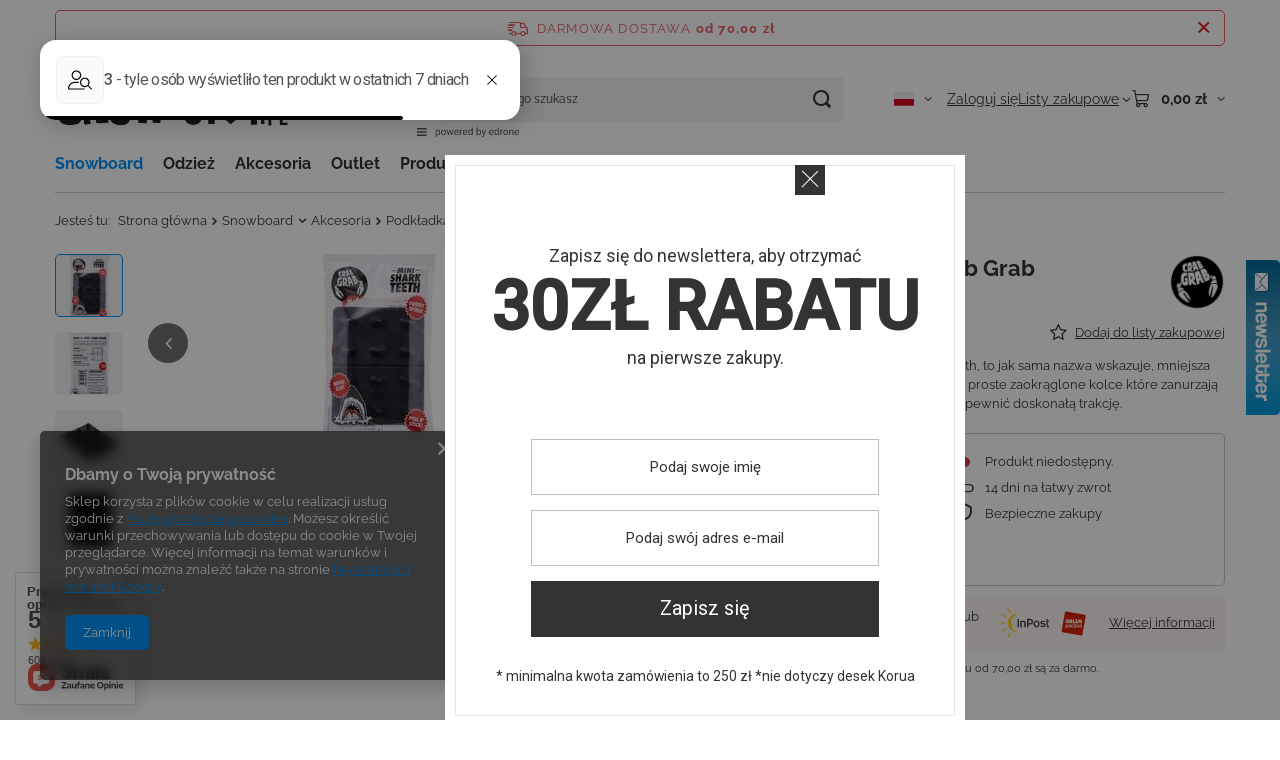

--- FILE ---
content_type: text/html; charset=utf-8
request_url: https://snow-city.pl/ajax/get.php
body_size: 3986
content:
{"Snippets":{"response":{"items":[]},"error":0},"ToplayersAndWidgets":{"response":{"items":{"7":{"version":["pc"],"content":"    <div class=\"toplayerSpecialClass iai-toplayer --widget\" id=\"tws_i_100000\" style=\"display:none;z-index:59998;position:fixed;width:292px;height:200px;transition:opacity 500ms,transform 1000ms;top:50%;right:0;transform: translate(100%, -50%)\" data-id=\"7\" data-z-index=\"59998\" data-event=\"mouseover\" data-delay=\"0\" data-duration=\"500\" data-slide-in=\"translate(0, -50%)\" data-slide-out=\"translate(100%, -50%)\" data-check-web-push=\"false\" >\n        <div class=\"iai-toplayer__wrapper\" id=\"tws_s_100000\" style=\"\">\n            <div class=\"iai-toplayer__action\" id=\"tws_a_100000\" style=\"position:absolute;display:flex;left:-34px;top:50%;transform: translateY(-50%)\"><img src=\"\/data\/gfx\/toplayer\/7.png?temp=1768705904\" alt=\"\"\/><\/div>\n            <div class=\"iai-toplayer__content\" id=\"tws_c_100000\" style=\"width:292px;height:200px\"><div style=\"padding: 20px 0 20px 40px; height: 155px; text-align: left; border: 1px solid #0089c5; background: #eee;\" id=\"menu_newsletterwidget\">\r\n<h2 style=\"padding-bottom: 10px;\">Newsletter<\/h2>\r\n<form action=\"settings.php\" method=\"post\"><input id=\"mailing_actionwidget\" type=\"hidden\" name=\"mailing_action\" value=\"add\" \/>\r\n\t<input style=\"width: 200px;\" type=\"text\" name=\"mailing_email\" value=\"Podaj sw\u00f3j adres e-mail\" onblur=\"if ($(this).val() == '') {$(this).val('Podaj sw\u00f3j adres e-mail');}\" onfocus=\"if ($(this).val() == 'Podaj sw\u00f3j adres e-mail') {$(this).val('');}\"\/>\r\n\t<a style=\"background: url(\/data\/include\/widget\/13\/bullet_small.png) no-repeat scroll left center transparent; color: #000000; display: block; font-size: 0.917em; line-height: 1.1em; margin: 15px 0 5px 0; padding-left: 11px; white-space: nowrap;\" href=\"#add_newsletter\" title=\"Kliknij, by doda\u0107 sw\u00f3j adres e-mail do naszej bazy\" class=\"add_newsletterwidget\" onclick=\"$('#menu_newsletterwidget form').submit();return false;\">Zapisz si\u0119 do newslettera<\/a>\r\n\t<a style=\"background: url(\/data\/include\/widget\/13\/bullet_small.png) no-repeat scroll left center transparent; color: #000000; display: block; font-size: 0.917em; line-height: 1.1em; margin: 5px 0 8px 0; padding-left: 11px; white-space: nowrap;\" href=\"#remove_newsletter\" title=\"Kliknij, by usun\u0105\u0107 sw\u00f3j adres e-mail z naszej bazy\" class=\"remove_newsletterwidget\" onclick=\"$('#mailing_actionwidget').val('remove');$('#menu_newsletterwidget form').submit();\r\nreturn false;\">Wypisz si\u0119 z newslettera<\/a>\r\n<div style=\"clear: both;\"><\/div>\r\n<\/form>\r\n<\/div><\/div>\n        <\/div>\n    <\/div>","id":7,"type":"widget"},"26":{"version":["pc","mobile","tablet"],"content":"    <div class=\"iai-toplayer --toplayer\" id=\"tws_i_100001\" style=\"display:none;z-index:89998;position:fixed;transition:opacity 500ms,transform 1000ms;top:50%;left:50%;transform: translate(-50%, -50%)\" data-id=\"26\" data-z-index=\"89998\" data-disable-background=\"false\" data-delay=\"15000\" data-duration=\"500\" data-check-web-push=\"false\" data-display-time=\"22000\">\n        <div class=\"iai-toplayer__wrapper\" id=\"tws_s_100001\" style=\"\">\n            <div class=\"iai-toplayer__content\" id=\"tws_c_100001\" style=\"\"><div id=\"XStT3JSR8k\" class=\"popup\"><div id=\"jOm23cvBsf\" class=\"popup-wrapper-sub\"><div id=\"DT1beydS5N\"><img src=\"\/data\/include\/cms\/stinky\/11.png\" id=\"Zu6pqsF4Q3\" width=\"200\" height=\"auto\"><\/div><div id=\"YZ49OAgyY1\"><p id=\"YloCkr0ehE-2\"><br><\/p><p id=\"YloCkr0ehE\">Rabat 20%<br><\/p><p id=\"o6lfFqqG7g-2-3-2\"><a href=\"\" id=\"irkkq-2\"><\/a><br><\/p><p id=\"i5o0a\">Kupuj\u0105c wi\u0119cej ni\u017c jedn\u0105 par\u0119 skarpet z nowej kolekcji - za ka\u017cde kolejne zap\u0142acisz mniej!<\/p><p><\/p><p id=\"o6lfFqqG7g-2-3-2-2\"><a href=\"\" id=\"irkkq-2-2\"><\/a><br><\/p><p><\/p><\/div>\n      <span class=\"iai-toplayer__close\" id=\"tws_x_100001\" style=\"cursor:pointer\"><span data-gjs-type=\"close-button-thick\" name=\"popup-close-thick\" type=\"close\" id=\"qxSC08TbFQ\"><span><\/span><\/span><\/span>\n    <\/div><\/div><style>[name=\"popup-close-thick\"]::before{content:\"\";position:absolute;height:4px;width:100%;top:50%;left:0px;margin-top:-2px;background-image:initial;background-position-x:initial;background-position-y:initial;background-size:initial;background-repeat:initial;background-attachment:initial;background-origin:initial;background-clip:initial;background-color:rgb(0, 0, 0);transform:rotate(45deg);transition-behavior:normal;transition-duration:0.3s;transition-timing-function:ease;transition-delay:0s;transition-property:all;}[name=\"popup-close-thick\"]::after{content:\"\";position:absolute;height:4px;width:100%;top:50%;left:0px;margin-top:-2px;background-image:initial;background-position-x:initial;background-position-y:initial;background-size:initial;background-repeat:initial;background-attachment:initial;background-origin:initial;background-clip:initial;background-color:rgb(0, 0, 0);transform:rotate(-45deg);transition-behavior:normal;transition-duration:0.3s;transition-timing-function:ease;transition-delay:0s;transition-property:all;}[name=\"popup-close-thick\"]:hover::before, [name=\"popup-close-thick\"]:hover::after{background-image:initial;background-position-x:initial;background-position-y:initial;background-size:initial;background-repeat:initial;background-attachment:initial;background-origin:initial;background-clip:initial;background-color:rgb(51, 51, 51);}#qxSC08TbFQ{align-items:center;box-sizing:border-box;cursor:pointer;display:flex;font-size:2rem;height:30px;justify-content:center;position:absolute;width:30px;background-image:initial;background-position-x:initial;background-position-y:initial;background-size:initial;background-repeat:initial;background-attachment:initial;background-origin:initial;background-clip:initial;background-color:transparent;top:10px;right:10px;bottom:auto;left:auto;background:transparent;inset:10px 10px auto auto;}[name=\"popup-close-hairline\"]::before{content:\"\";position:absolute;height:4px;width:100%;top:50%;left:0px;margin-top:-2px;background-image:initial;background-position-x:initial;background-position-y:initial;background-size:initial;background-attachment:initial;background-origin:initial;background-clip:initial;background-color:rgb(0, 0, 0);transform:rotate(45deg);transition-duration:0.3s;transition-timing-function:ease;transition-delay:0s;transition-property:all;}[name=\"popup-close-hairline\"]::after{content:\"\";position:absolute;height:4px;width:100%;top:50%;left:0px;margin-top:-2px;background-image:initial;background-position-x:initial;background-position-y:initial;background-size:initial;background-attachment:initial;background-origin:initial;background-clip:initial;background-color:rgb(0, 0, 0);transform:rotate(-45deg);transition-duration:0.3s;transition-timing-function:ease;transition-delay:0s;transition-property:all;}[name=\"popup-close-hairline\"]:hover::before, [name=\"popup-close-hairline\"]:hover::after{background-image:initial;background-position-x:initial;background-position-y:initial;background-size:initial;background-attachment:initial;background-origin:initial;background-clip:initial;background-color:rgb(51, 51, 51);}.popup-wrapper-sub{align-items:stretch;justify-content:center;}.popup{background-color:rgb(255, 255, 255);border-top-left-radius:5px;border-top-right-radius:5px;border-bottom-right-radius:5px;border-bottom-left-radius:5px;box-shadow:rgb(151, 151, 151) 0px 0px 12px 0px;max-width:750px;z-index:1000001;}.popup .popup-wrapper-sub img{object-fit:contain;}#XStT3JSR8k{width:calc(100% - 20px);position:absolute;left:50%;top:50%;transform:translate(-50%, -50%);min-height:50px;min-width:300px;}#jOm23cvBsf{display:flex;flex-wrap:wrap;width:100%;height:100%;min-height:50px;}#YloCkr0ehE{font-family:Arial, Helvetica, sans-serif;font-weight:700;font-size:36px;width:100%;margin-top:0px;margin-right:0px;margin-bottom:0px;margin-left:0px;}#Zu6pqsF4Q3{height:100%;display:flex;justify-content:center;}#YZ49OAgyY1{width:60%;padding-top:2rem;padding-right:5rem;padding-bottom:2rem;padding-left:3rem;}#DT1beydS5N{min-height:50px;width:40%;justify-content:center;align-items:stretch;overflow-x:hidden;overflow-y:hidden;text-align:justify;display:flex;}#YloCkr0ehE-2{font-family:Arial, Helvetica, sans-serif;font-weight:700;font-size:36px;width:100%;margin-top:0px;margin-right:0px;margin-bottom:0px;margin-left:0px;}#o6lfFqqG7g-2-3-2{width:100%;font-family:Arial, Helvetica, sans-serif;font-size:20px;color:rgb(28, 206, 95);font-weight:700;margin-top:0px;margin-right:0px;margin-bottom:0px;margin-left:0px;}#o6lfFqqG7g-2-3-2-2{width:100%;font-family:Arial, Helvetica, sans-serif;font-size:20px;color:rgb(28, 206, 95);font-weight:700;margin-top:0px;margin-right:0px;margin-bottom:0px;margin-left:0px;}@media (min-width: 400px){#XStT3JSR8k{min-width:350px;}}@media (min-width: 600px){#XStT3JSR8k{min-width:550px;}}@media (min-width: 800px){#XStT3JSR8k{min-width:750px;}}@media (max-width: 460px){#DT1beydS5N{width:100%;}#YZ49OAgyY1{width:100%;padding-top:2rem;padding-right:3rem;padding-bottom:2rem;padding-left:3rem;}#Zu6pqsF4Q3{width:100%;height:auto;}}<\/style><\/div>\n        <\/div>\n    <\/div>","id":26,"type":"toplayer"},"27":{"version":["pc","mobile","tablet"],"content":"    <div class=\"iai-toplayer --toplayer\" id=\"tws_i_100002\" style=\"display:none;z-index:89998;position:absolute;width:390px;height:410px;transition:opacity 500ms,transform 1000ms;top:50%;left:50%;transform: translate(-50%, -50%)\" data-id=\"27\" data-z-index=\"89998\" data-disable-background=\"true\" data-delay=\"5000\" data-duration=\"500\" data-check-web-push=\"false\" data-display-time=\"35000\">\n        <div class=\"iai-toplayer__wrapper\" id=\"tws_s_100002\" style=\"\">\n            <div class=\"iai-toplayer__content\" id=\"tws_c_100002\" style=\"\"><div style=\"z-index: 99999999;\" id=\"toplayer_newsletter\">\n\t<div id=\"toplayer_newsletter_sub\">\n\n\t\t<strong class=\"toplayer_newsletter_head\"><small>Zapisz si\u0119 do newslettera, aby otrzyma\u0107<\/small> 30z\u0142 rabatu <small>na pierwsze zakupy.<\/small><\/strong>\n\n\t\t<form method=\"post\" action=\"\/settings.php\" id=\"toplayer_newsletter_form\">\n\t\t\t<input type=\"hidden\" value=\"add\" name=\"mailing_action\" \/>\n\t\t\t<div class=\"toplayer_newsletter_group\">\n\t\t\t\t<input type=\"text\" name=\"mailing_name\" id=\"toplayer_newsletter_mailing_name\" placeholder=\"Podaj swoje imi\u0119\"\/>\n\t\t\t\t<label for=\"toplayer_newsletter_mailing_name\">Podaj swoje imi\u0119<\/label>\n\t\t\t<\/div>\n\t\t\t<div class=\"toplayer_newsletter_group\">\n\t\t\t\t<input type=\"text\" name=\"mailing_email\" id=\"toplayer_newsletter_mailing_email\" placeholder=\"Podaj sw\u00f3j adres e-mail\"\/>\n\t\t\t\t<label for=\"toplayer_newsletter_mailing_email\">Podaj sw\u00f3j adres e-mail<\/label>\n\t\t\t<\/div>\n\n\t\t\t<a href=\"#Zapisz\" onclick=\"this.closest('form')?.submit();\" type=\"submit\" title=\"Zapisz si\u0119\">Zapisz si\u0119<\/a>\n\t\t<\/form>\n\n\t\t<small class=\"toplayer_newsletter_note\">* minimalna kwota zam\u00f3wienia to 250 z\u0142 \n*nie dotyczy desek Korua<\/small>\n\n\t\t<span class=\"iai-toplayer__close\" id=\"tws_x_100002\" style=\"cursor:pointer\"><a class=\"toplayer_newsletter_close\"><img src=\"\/data\/include\/cms\/toplayer\/close.png\" alt=\"x\" \/><\/a><\/span>\n\t<\/div>\n<\/div>\n<script>\n\tvar linkElementToplayerNewsletter = document.createElement('link');\n\tlinkElementToplayerNewsletter.type = \"text\/css\";\n\tlinkElementToplayerNewsletter.rel = \"stylesheet\";\n\tlinkElementToplayerNewsletter.href = \"\/data\/include\/cms\/toplayer\/toplayer_newsletter.css\";\n\tdocument.head.append(linkElementToplayerNewsletter);\n\tprepareRecaptcha();\n<\/script> <\/div>\n        <\/div>\n    <\/div>","id":27,"type":"toplayer"},"script":"window.IAIToplayers=new class{constructor(){return this.init()}writeCookie(e,t,i){const a=new Date;i=i||365,a.setTime(+a+864e5*i),window.document.cookie=`${e}=${t}; expires=${a.toGMTString()}; path=\/; secure`}delay(e){return new Promise((t=>{setTimeout(t,e)}))}fade(e,t,i){return!!e&&new Promise((a=>{e.style.opacity=\"in\"===t?0:1,\"in\"===t&&(e.style.display=\"block\"),setTimeout((()=>{e.style.opacity=\"in\"===t?1:0,setTimeout((()=>{\"out\"===t&&(e.style.display=\"none\"),a()}),i)}),20)}))}addBackground(e){const{zIndex:t,id:i,duration:a=0}=e.dataset,o=document.createElement(\"div\");o.classList.add(\"iai-toplayer__background\"),o.setAttribute(\"style\",`display:none;position:fixed;top:0;bottom:0;left:0;right:0;background-color:rgba(0,0,0,0.45);z-index:${t};`),o.dataset.id=i,e.before(o),this.fade(o,\"in\",a)}async removeBackground(e){const{id:t,duration:i}=e.dataset,a=document.querySelector(`.iai-toplayer__background[data-id=\"${t}\"]`);a&&(await this.fade(a,\"out\",i),a.remove())}fadeInItems(){document.querySelectorAll(\".iai-toplayer:not(.--initialized)[data-duration]\").forEach((async e=>{e.classList.add(\"--initialized\");const{delay:t=0,duration:i=0,disableBackground:a,checkWebPush:o}=e.dataset;(\"true\"!==o||\"undefined\"!=typeof WebPushHandler&&!WebPushHandler.isSnippetAvailable())&&(await this.delay(t),\"true\"===a&&this.addBackground(e),await this.fade(e,\"in\",i))}))}fadeOutItems(){document.querySelectorAll(\".iai-toplayer.--initialized[data-display-time]\").forEach((async e=>{const{displayTime:t,duration:i=0,disableBackground:a}=e.dataset;await this.delay(t),\"true\"===a&&this.removeBackground(e),await this.fade(e,\"out\",i),e.remove()}))}slideIn(e){const{slideIn:t}=e.dataset;e.style.transform=t}async slideOut(e){const{slideOut:t}=e.dataset;e.style.transform=t}async close(e){const{duration:t=0,id:i,disableBackground:a}=e.dataset;document.cookie=`toplayerwidgetcounterclosedX_${i}=true;secure`,this.writeCookie(`toplayerNextShowTime_${i}`,\"to_overwrite\",360),await this.slideOut(e),\"true\"===a&&this.removeBackground(e),await this.fade(e,\"out\",t),e.remove()}closeAll(){document.querySelectorAll(\".iai-toplayer.--initialized\").forEach((e=>{this.close(e)}))}initEvents(){if(document.querySelectorAll(\".iai-toplayer:not(.--initialized).--widget\").forEach((e=>{e.addEventListener(\"mouseleave\",(()=>{this.slideOut(e)}))})),document.documentElement.classList.contains(\"--iai-toplayers-initialized\"))return;document.documentElement.classList.add(\"--iai-toplayers-initialized\");const e=app_shop?.vars?.isIos?\"touchstart\":\"click\";document.addEventListener(e,(e=>{const{target:t}=e;if(t.closest('.iai-toplayer[data-event=\"click\"] .iai-toplayer__action')){const e=t.closest(\".iai-toplayer\");this.slideIn(e)}if(t.closest(\".iai-toplayer__close\")){const e=t.closest(\".iai-toplayer\");this.close(e)}})),document.addEventListener(\"mouseover\",(e=>{const{target:t}=e;if(t.closest('.iai-toplayer[data-event=\"mouseover\"] .iai-toplayer__action')){const e=t.closest(\".iai-toplayer\");this.slideIn(e)}}))}init(){this.initEvents(),this.fadeInItems(),this.fadeOutItems()}};"}},"error":0},"Comparers":{"response":{"attributes":{"count":"0","active":"y"}},"error":0}}

--- FILE ---
content_type: text/html; charset=utf-8
request_url: https://snow-city.pl/ajax/projector.php?action=get&product=912&size=uniw&get=sizeprices,sizeavailability,sizedelivery
body_size: 311
content:
{"sizeprices":{"value":"39.00","price_formatted":"39,00 z\u0142","price_net":"31.71","price_net_formatted":"31,71 z\u0142","vat":"23","worth":"39.00","worth_net":"31.71","worth_formatted":"39,00 z\u0142","worth_net_formatted":"31,71 z\u0142","points":"39","points_sum":"39","basket_enable":"y","special_offer":"false","rebate_code_active":"n","priceformula_error":"false"},"sizeavailability":{"visible":"y","status_description":"Produkt niedost\u0119pny","status_gfx":"\/data\/lang\/pol\/available_graph\/graph_1_5.png","status":"disable","minimum_stock_of_product":"2","delay_time":{"days":"0","hours":"0","minutes":"0","time":"2026-01-18 04:11:44","week_day":"7","week_amount":"0","unknown_delivery_time":"false"}},"sizedelivery":{"undefined":"false","shipping":"18.31","shipping_formatted":"18,31 z\u0142","limitfree":"70.00","limitfree_formatted":"70,00 z\u0142","shipping_change":"18.31","shipping_change_formatted":"18,31 z\u0142","change_type":"up"}}

--- FILE ---
content_type: text/html; charset=utf-8
request_url: https://www.google.com/recaptcha/api2/anchor?ar=1&k=6LfY2KIUAAAAAHkCraLngqQvNxpJ31dsVuFsapft&co=aHR0cHM6Ly9zbm93LWNpdHkucGw6NDQz&hl=en&v=PoyoqOPhxBO7pBk68S4YbpHZ&size=invisible&badge=bottomright&anchor-ms=20000&execute-ms=30000&cb=xre22vkj5c63
body_size: 48551
content:
<!DOCTYPE HTML><html dir="ltr" lang="en"><head><meta http-equiv="Content-Type" content="text/html; charset=UTF-8">
<meta http-equiv="X-UA-Compatible" content="IE=edge">
<title>reCAPTCHA</title>
<style type="text/css">
/* cyrillic-ext */
@font-face {
  font-family: 'Roboto';
  font-style: normal;
  font-weight: 400;
  font-stretch: 100%;
  src: url(//fonts.gstatic.com/s/roboto/v48/KFO7CnqEu92Fr1ME7kSn66aGLdTylUAMa3GUBHMdazTgWw.woff2) format('woff2');
  unicode-range: U+0460-052F, U+1C80-1C8A, U+20B4, U+2DE0-2DFF, U+A640-A69F, U+FE2E-FE2F;
}
/* cyrillic */
@font-face {
  font-family: 'Roboto';
  font-style: normal;
  font-weight: 400;
  font-stretch: 100%;
  src: url(//fonts.gstatic.com/s/roboto/v48/KFO7CnqEu92Fr1ME7kSn66aGLdTylUAMa3iUBHMdazTgWw.woff2) format('woff2');
  unicode-range: U+0301, U+0400-045F, U+0490-0491, U+04B0-04B1, U+2116;
}
/* greek-ext */
@font-face {
  font-family: 'Roboto';
  font-style: normal;
  font-weight: 400;
  font-stretch: 100%;
  src: url(//fonts.gstatic.com/s/roboto/v48/KFO7CnqEu92Fr1ME7kSn66aGLdTylUAMa3CUBHMdazTgWw.woff2) format('woff2');
  unicode-range: U+1F00-1FFF;
}
/* greek */
@font-face {
  font-family: 'Roboto';
  font-style: normal;
  font-weight: 400;
  font-stretch: 100%;
  src: url(//fonts.gstatic.com/s/roboto/v48/KFO7CnqEu92Fr1ME7kSn66aGLdTylUAMa3-UBHMdazTgWw.woff2) format('woff2');
  unicode-range: U+0370-0377, U+037A-037F, U+0384-038A, U+038C, U+038E-03A1, U+03A3-03FF;
}
/* math */
@font-face {
  font-family: 'Roboto';
  font-style: normal;
  font-weight: 400;
  font-stretch: 100%;
  src: url(//fonts.gstatic.com/s/roboto/v48/KFO7CnqEu92Fr1ME7kSn66aGLdTylUAMawCUBHMdazTgWw.woff2) format('woff2');
  unicode-range: U+0302-0303, U+0305, U+0307-0308, U+0310, U+0312, U+0315, U+031A, U+0326-0327, U+032C, U+032F-0330, U+0332-0333, U+0338, U+033A, U+0346, U+034D, U+0391-03A1, U+03A3-03A9, U+03B1-03C9, U+03D1, U+03D5-03D6, U+03F0-03F1, U+03F4-03F5, U+2016-2017, U+2034-2038, U+203C, U+2040, U+2043, U+2047, U+2050, U+2057, U+205F, U+2070-2071, U+2074-208E, U+2090-209C, U+20D0-20DC, U+20E1, U+20E5-20EF, U+2100-2112, U+2114-2115, U+2117-2121, U+2123-214F, U+2190, U+2192, U+2194-21AE, U+21B0-21E5, U+21F1-21F2, U+21F4-2211, U+2213-2214, U+2216-22FF, U+2308-230B, U+2310, U+2319, U+231C-2321, U+2336-237A, U+237C, U+2395, U+239B-23B7, U+23D0, U+23DC-23E1, U+2474-2475, U+25AF, U+25B3, U+25B7, U+25BD, U+25C1, U+25CA, U+25CC, U+25FB, U+266D-266F, U+27C0-27FF, U+2900-2AFF, U+2B0E-2B11, U+2B30-2B4C, U+2BFE, U+3030, U+FF5B, U+FF5D, U+1D400-1D7FF, U+1EE00-1EEFF;
}
/* symbols */
@font-face {
  font-family: 'Roboto';
  font-style: normal;
  font-weight: 400;
  font-stretch: 100%;
  src: url(//fonts.gstatic.com/s/roboto/v48/KFO7CnqEu92Fr1ME7kSn66aGLdTylUAMaxKUBHMdazTgWw.woff2) format('woff2');
  unicode-range: U+0001-000C, U+000E-001F, U+007F-009F, U+20DD-20E0, U+20E2-20E4, U+2150-218F, U+2190, U+2192, U+2194-2199, U+21AF, U+21E6-21F0, U+21F3, U+2218-2219, U+2299, U+22C4-22C6, U+2300-243F, U+2440-244A, U+2460-24FF, U+25A0-27BF, U+2800-28FF, U+2921-2922, U+2981, U+29BF, U+29EB, U+2B00-2BFF, U+4DC0-4DFF, U+FFF9-FFFB, U+10140-1018E, U+10190-1019C, U+101A0, U+101D0-101FD, U+102E0-102FB, U+10E60-10E7E, U+1D2C0-1D2D3, U+1D2E0-1D37F, U+1F000-1F0FF, U+1F100-1F1AD, U+1F1E6-1F1FF, U+1F30D-1F30F, U+1F315, U+1F31C, U+1F31E, U+1F320-1F32C, U+1F336, U+1F378, U+1F37D, U+1F382, U+1F393-1F39F, U+1F3A7-1F3A8, U+1F3AC-1F3AF, U+1F3C2, U+1F3C4-1F3C6, U+1F3CA-1F3CE, U+1F3D4-1F3E0, U+1F3ED, U+1F3F1-1F3F3, U+1F3F5-1F3F7, U+1F408, U+1F415, U+1F41F, U+1F426, U+1F43F, U+1F441-1F442, U+1F444, U+1F446-1F449, U+1F44C-1F44E, U+1F453, U+1F46A, U+1F47D, U+1F4A3, U+1F4B0, U+1F4B3, U+1F4B9, U+1F4BB, U+1F4BF, U+1F4C8-1F4CB, U+1F4D6, U+1F4DA, U+1F4DF, U+1F4E3-1F4E6, U+1F4EA-1F4ED, U+1F4F7, U+1F4F9-1F4FB, U+1F4FD-1F4FE, U+1F503, U+1F507-1F50B, U+1F50D, U+1F512-1F513, U+1F53E-1F54A, U+1F54F-1F5FA, U+1F610, U+1F650-1F67F, U+1F687, U+1F68D, U+1F691, U+1F694, U+1F698, U+1F6AD, U+1F6B2, U+1F6B9-1F6BA, U+1F6BC, U+1F6C6-1F6CF, U+1F6D3-1F6D7, U+1F6E0-1F6EA, U+1F6F0-1F6F3, U+1F6F7-1F6FC, U+1F700-1F7FF, U+1F800-1F80B, U+1F810-1F847, U+1F850-1F859, U+1F860-1F887, U+1F890-1F8AD, U+1F8B0-1F8BB, U+1F8C0-1F8C1, U+1F900-1F90B, U+1F93B, U+1F946, U+1F984, U+1F996, U+1F9E9, U+1FA00-1FA6F, U+1FA70-1FA7C, U+1FA80-1FA89, U+1FA8F-1FAC6, U+1FACE-1FADC, U+1FADF-1FAE9, U+1FAF0-1FAF8, U+1FB00-1FBFF;
}
/* vietnamese */
@font-face {
  font-family: 'Roboto';
  font-style: normal;
  font-weight: 400;
  font-stretch: 100%;
  src: url(//fonts.gstatic.com/s/roboto/v48/KFO7CnqEu92Fr1ME7kSn66aGLdTylUAMa3OUBHMdazTgWw.woff2) format('woff2');
  unicode-range: U+0102-0103, U+0110-0111, U+0128-0129, U+0168-0169, U+01A0-01A1, U+01AF-01B0, U+0300-0301, U+0303-0304, U+0308-0309, U+0323, U+0329, U+1EA0-1EF9, U+20AB;
}
/* latin-ext */
@font-face {
  font-family: 'Roboto';
  font-style: normal;
  font-weight: 400;
  font-stretch: 100%;
  src: url(//fonts.gstatic.com/s/roboto/v48/KFO7CnqEu92Fr1ME7kSn66aGLdTylUAMa3KUBHMdazTgWw.woff2) format('woff2');
  unicode-range: U+0100-02BA, U+02BD-02C5, U+02C7-02CC, U+02CE-02D7, U+02DD-02FF, U+0304, U+0308, U+0329, U+1D00-1DBF, U+1E00-1E9F, U+1EF2-1EFF, U+2020, U+20A0-20AB, U+20AD-20C0, U+2113, U+2C60-2C7F, U+A720-A7FF;
}
/* latin */
@font-face {
  font-family: 'Roboto';
  font-style: normal;
  font-weight: 400;
  font-stretch: 100%;
  src: url(//fonts.gstatic.com/s/roboto/v48/KFO7CnqEu92Fr1ME7kSn66aGLdTylUAMa3yUBHMdazQ.woff2) format('woff2');
  unicode-range: U+0000-00FF, U+0131, U+0152-0153, U+02BB-02BC, U+02C6, U+02DA, U+02DC, U+0304, U+0308, U+0329, U+2000-206F, U+20AC, U+2122, U+2191, U+2193, U+2212, U+2215, U+FEFF, U+FFFD;
}
/* cyrillic-ext */
@font-face {
  font-family: 'Roboto';
  font-style: normal;
  font-weight: 500;
  font-stretch: 100%;
  src: url(//fonts.gstatic.com/s/roboto/v48/KFO7CnqEu92Fr1ME7kSn66aGLdTylUAMa3GUBHMdazTgWw.woff2) format('woff2');
  unicode-range: U+0460-052F, U+1C80-1C8A, U+20B4, U+2DE0-2DFF, U+A640-A69F, U+FE2E-FE2F;
}
/* cyrillic */
@font-face {
  font-family: 'Roboto';
  font-style: normal;
  font-weight: 500;
  font-stretch: 100%;
  src: url(//fonts.gstatic.com/s/roboto/v48/KFO7CnqEu92Fr1ME7kSn66aGLdTylUAMa3iUBHMdazTgWw.woff2) format('woff2');
  unicode-range: U+0301, U+0400-045F, U+0490-0491, U+04B0-04B1, U+2116;
}
/* greek-ext */
@font-face {
  font-family: 'Roboto';
  font-style: normal;
  font-weight: 500;
  font-stretch: 100%;
  src: url(//fonts.gstatic.com/s/roboto/v48/KFO7CnqEu92Fr1ME7kSn66aGLdTylUAMa3CUBHMdazTgWw.woff2) format('woff2');
  unicode-range: U+1F00-1FFF;
}
/* greek */
@font-face {
  font-family: 'Roboto';
  font-style: normal;
  font-weight: 500;
  font-stretch: 100%;
  src: url(//fonts.gstatic.com/s/roboto/v48/KFO7CnqEu92Fr1ME7kSn66aGLdTylUAMa3-UBHMdazTgWw.woff2) format('woff2');
  unicode-range: U+0370-0377, U+037A-037F, U+0384-038A, U+038C, U+038E-03A1, U+03A3-03FF;
}
/* math */
@font-face {
  font-family: 'Roboto';
  font-style: normal;
  font-weight: 500;
  font-stretch: 100%;
  src: url(//fonts.gstatic.com/s/roboto/v48/KFO7CnqEu92Fr1ME7kSn66aGLdTylUAMawCUBHMdazTgWw.woff2) format('woff2');
  unicode-range: U+0302-0303, U+0305, U+0307-0308, U+0310, U+0312, U+0315, U+031A, U+0326-0327, U+032C, U+032F-0330, U+0332-0333, U+0338, U+033A, U+0346, U+034D, U+0391-03A1, U+03A3-03A9, U+03B1-03C9, U+03D1, U+03D5-03D6, U+03F0-03F1, U+03F4-03F5, U+2016-2017, U+2034-2038, U+203C, U+2040, U+2043, U+2047, U+2050, U+2057, U+205F, U+2070-2071, U+2074-208E, U+2090-209C, U+20D0-20DC, U+20E1, U+20E5-20EF, U+2100-2112, U+2114-2115, U+2117-2121, U+2123-214F, U+2190, U+2192, U+2194-21AE, U+21B0-21E5, U+21F1-21F2, U+21F4-2211, U+2213-2214, U+2216-22FF, U+2308-230B, U+2310, U+2319, U+231C-2321, U+2336-237A, U+237C, U+2395, U+239B-23B7, U+23D0, U+23DC-23E1, U+2474-2475, U+25AF, U+25B3, U+25B7, U+25BD, U+25C1, U+25CA, U+25CC, U+25FB, U+266D-266F, U+27C0-27FF, U+2900-2AFF, U+2B0E-2B11, U+2B30-2B4C, U+2BFE, U+3030, U+FF5B, U+FF5D, U+1D400-1D7FF, U+1EE00-1EEFF;
}
/* symbols */
@font-face {
  font-family: 'Roboto';
  font-style: normal;
  font-weight: 500;
  font-stretch: 100%;
  src: url(//fonts.gstatic.com/s/roboto/v48/KFO7CnqEu92Fr1ME7kSn66aGLdTylUAMaxKUBHMdazTgWw.woff2) format('woff2');
  unicode-range: U+0001-000C, U+000E-001F, U+007F-009F, U+20DD-20E0, U+20E2-20E4, U+2150-218F, U+2190, U+2192, U+2194-2199, U+21AF, U+21E6-21F0, U+21F3, U+2218-2219, U+2299, U+22C4-22C6, U+2300-243F, U+2440-244A, U+2460-24FF, U+25A0-27BF, U+2800-28FF, U+2921-2922, U+2981, U+29BF, U+29EB, U+2B00-2BFF, U+4DC0-4DFF, U+FFF9-FFFB, U+10140-1018E, U+10190-1019C, U+101A0, U+101D0-101FD, U+102E0-102FB, U+10E60-10E7E, U+1D2C0-1D2D3, U+1D2E0-1D37F, U+1F000-1F0FF, U+1F100-1F1AD, U+1F1E6-1F1FF, U+1F30D-1F30F, U+1F315, U+1F31C, U+1F31E, U+1F320-1F32C, U+1F336, U+1F378, U+1F37D, U+1F382, U+1F393-1F39F, U+1F3A7-1F3A8, U+1F3AC-1F3AF, U+1F3C2, U+1F3C4-1F3C6, U+1F3CA-1F3CE, U+1F3D4-1F3E0, U+1F3ED, U+1F3F1-1F3F3, U+1F3F5-1F3F7, U+1F408, U+1F415, U+1F41F, U+1F426, U+1F43F, U+1F441-1F442, U+1F444, U+1F446-1F449, U+1F44C-1F44E, U+1F453, U+1F46A, U+1F47D, U+1F4A3, U+1F4B0, U+1F4B3, U+1F4B9, U+1F4BB, U+1F4BF, U+1F4C8-1F4CB, U+1F4D6, U+1F4DA, U+1F4DF, U+1F4E3-1F4E6, U+1F4EA-1F4ED, U+1F4F7, U+1F4F9-1F4FB, U+1F4FD-1F4FE, U+1F503, U+1F507-1F50B, U+1F50D, U+1F512-1F513, U+1F53E-1F54A, U+1F54F-1F5FA, U+1F610, U+1F650-1F67F, U+1F687, U+1F68D, U+1F691, U+1F694, U+1F698, U+1F6AD, U+1F6B2, U+1F6B9-1F6BA, U+1F6BC, U+1F6C6-1F6CF, U+1F6D3-1F6D7, U+1F6E0-1F6EA, U+1F6F0-1F6F3, U+1F6F7-1F6FC, U+1F700-1F7FF, U+1F800-1F80B, U+1F810-1F847, U+1F850-1F859, U+1F860-1F887, U+1F890-1F8AD, U+1F8B0-1F8BB, U+1F8C0-1F8C1, U+1F900-1F90B, U+1F93B, U+1F946, U+1F984, U+1F996, U+1F9E9, U+1FA00-1FA6F, U+1FA70-1FA7C, U+1FA80-1FA89, U+1FA8F-1FAC6, U+1FACE-1FADC, U+1FADF-1FAE9, U+1FAF0-1FAF8, U+1FB00-1FBFF;
}
/* vietnamese */
@font-face {
  font-family: 'Roboto';
  font-style: normal;
  font-weight: 500;
  font-stretch: 100%;
  src: url(//fonts.gstatic.com/s/roboto/v48/KFO7CnqEu92Fr1ME7kSn66aGLdTylUAMa3OUBHMdazTgWw.woff2) format('woff2');
  unicode-range: U+0102-0103, U+0110-0111, U+0128-0129, U+0168-0169, U+01A0-01A1, U+01AF-01B0, U+0300-0301, U+0303-0304, U+0308-0309, U+0323, U+0329, U+1EA0-1EF9, U+20AB;
}
/* latin-ext */
@font-face {
  font-family: 'Roboto';
  font-style: normal;
  font-weight: 500;
  font-stretch: 100%;
  src: url(//fonts.gstatic.com/s/roboto/v48/KFO7CnqEu92Fr1ME7kSn66aGLdTylUAMa3KUBHMdazTgWw.woff2) format('woff2');
  unicode-range: U+0100-02BA, U+02BD-02C5, U+02C7-02CC, U+02CE-02D7, U+02DD-02FF, U+0304, U+0308, U+0329, U+1D00-1DBF, U+1E00-1E9F, U+1EF2-1EFF, U+2020, U+20A0-20AB, U+20AD-20C0, U+2113, U+2C60-2C7F, U+A720-A7FF;
}
/* latin */
@font-face {
  font-family: 'Roboto';
  font-style: normal;
  font-weight: 500;
  font-stretch: 100%;
  src: url(//fonts.gstatic.com/s/roboto/v48/KFO7CnqEu92Fr1ME7kSn66aGLdTylUAMa3yUBHMdazQ.woff2) format('woff2');
  unicode-range: U+0000-00FF, U+0131, U+0152-0153, U+02BB-02BC, U+02C6, U+02DA, U+02DC, U+0304, U+0308, U+0329, U+2000-206F, U+20AC, U+2122, U+2191, U+2193, U+2212, U+2215, U+FEFF, U+FFFD;
}
/* cyrillic-ext */
@font-face {
  font-family: 'Roboto';
  font-style: normal;
  font-weight: 900;
  font-stretch: 100%;
  src: url(//fonts.gstatic.com/s/roboto/v48/KFO7CnqEu92Fr1ME7kSn66aGLdTylUAMa3GUBHMdazTgWw.woff2) format('woff2');
  unicode-range: U+0460-052F, U+1C80-1C8A, U+20B4, U+2DE0-2DFF, U+A640-A69F, U+FE2E-FE2F;
}
/* cyrillic */
@font-face {
  font-family: 'Roboto';
  font-style: normal;
  font-weight: 900;
  font-stretch: 100%;
  src: url(//fonts.gstatic.com/s/roboto/v48/KFO7CnqEu92Fr1ME7kSn66aGLdTylUAMa3iUBHMdazTgWw.woff2) format('woff2');
  unicode-range: U+0301, U+0400-045F, U+0490-0491, U+04B0-04B1, U+2116;
}
/* greek-ext */
@font-face {
  font-family: 'Roboto';
  font-style: normal;
  font-weight: 900;
  font-stretch: 100%;
  src: url(//fonts.gstatic.com/s/roboto/v48/KFO7CnqEu92Fr1ME7kSn66aGLdTylUAMa3CUBHMdazTgWw.woff2) format('woff2');
  unicode-range: U+1F00-1FFF;
}
/* greek */
@font-face {
  font-family: 'Roboto';
  font-style: normal;
  font-weight: 900;
  font-stretch: 100%;
  src: url(//fonts.gstatic.com/s/roboto/v48/KFO7CnqEu92Fr1ME7kSn66aGLdTylUAMa3-UBHMdazTgWw.woff2) format('woff2');
  unicode-range: U+0370-0377, U+037A-037F, U+0384-038A, U+038C, U+038E-03A1, U+03A3-03FF;
}
/* math */
@font-face {
  font-family: 'Roboto';
  font-style: normal;
  font-weight: 900;
  font-stretch: 100%;
  src: url(//fonts.gstatic.com/s/roboto/v48/KFO7CnqEu92Fr1ME7kSn66aGLdTylUAMawCUBHMdazTgWw.woff2) format('woff2');
  unicode-range: U+0302-0303, U+0305, U+0307-0308, U+0310, U+0312, U+0315, U+031A, U+0326-0327, U+032C, U+032F-0330, U+0332-0333, U+0338, U+033A, U+0346, U+034D, U+0391-03A1, U+03A3-03A9, U+03B1-03C9, U+03D1, U+03D5-03D6, U+03F0-03F1, U+03F4-03F5, U+2016-2017, U+2034-2038, U+203C, U+2040, U+2043, U+2047, U+2050, U+2057, U+205F, U+2070-2071, U+2074-208E, U+2090-209C, U+20D0-20DC, U+20E1, U+20E5-20EF, U+2100-2112, U+2114-2115, U+2117-2121, U+2123-214F, U+2190, U+2192, U+2194-21AE, U+21B0-21E5, U+21F1-21F2, U+21F4-2211, U+2213-2214, U+2216-22FF, U+2308-230B, U+2310, U+2319, U+231C-2321, U+2336-237A, U+237C, U+2395, U+239B-23B7, U+23D0, U+23DC-23E1, U+2474-2475, U+25AF, U+25B3, U+25B7, U+25BD, U+25C1, U+25CA, U+25CC, U+25FB, U+266D-266F, U+27C0-27FF, U+2900-2AFF, U+2B0E-2B11, U+2B30-2B4C, U+2BFE, U+3030, U+FF5B, U+FF5D, U+1D400-1D7FF, U+1EE00-1EEFF;
}
/* symbols */
@font-face {
  font-family: 'Roboto';
  font-style: normal;
  font-weight: 900;
  font-stretch: 100%;
  src: url(//fonts.gstatic.com/s/roboto/v48/KFO7CnqEu92Fr1ME7kSn66aGLdTylUAMaxKUBHMdazTgWw.woff2) format('woff2');
  unicode-range: U+0001-000C, U+000E-001F, U+007F-009F, U+20DD-20E0, U+20E2-20E4, U+2150-218F, U+2190, U+2192, U+2194-2199, U+21AF, U+21E6-21F0, U+21F3, U+2218-2219, U+2299, U+22C4-22C6, U+2300-243F, U+2440-244A, U+2460-24FF, U+25A0-27BF, U+2800-28FF, U+2921-2922, U+2981, U+29BF, U+29EB, U+2B00-2BFF, U+4DC0-4DFF, U+FFF9-FFFB, U+10140-1018E, U+10190-1019C, U+101A0, U+101D0-101FD, U+102E0-102FB, U+10E60-10E7E, U+1D2C0-1D2D3, U+1D2E0-1D37F, U+1F000-1F0FF, U+1F100-1F1AD, U+1F1E6-1F1FF, U+1F30D-1F30F, U+1F315, U+1F31C, U+1F31E, U+1F320-1F32C, U+1F336, U+1F378, U+1F37D, U+1F382, U+1F393-1F39F, U+1F3A7-1F3A8, U+1F3AC-1F3AF, U+1F3C2, U+1F3C4-1F3C6, U+1F3CA-1F3CE, U+1F3D4-1F3E0, U+1F3ED, U+1F3F1-1F3F3, U+1F3F5-1F3F7, U+1F408, U+1F415, U+1F41F, U+1F426, U+1F43F, U+1F441-1F442, U+1F444, U+1F446-1F449, U+1F44C-1F44E, U+1F453, U+1F46A, U+1F47D, U+1F4A3, U+1F4B0, U+1F4B3, U+1F4B9, U+1F4BB, U+1F4BF, U+1F4C8-1F4CB, U+1F4D6, U+1F4DA, U+1F4DF, U+1F4E3-1F4E6, U+1F4EA-1F4ED, U+1F4F7, U+1F4F9-1F4FB, U+1F4FD-1F4FE, U+1F503, U+1F507-1F50B, U+1F50D, U+1F512-1F513, U+1F53E-1F54A, U+1F54F-1F5FA, U+1F610, U+1F650-1F67F, U+1F687, U+1F68D, U+1F691, U+1F694, U+1F698, U+1F6AD, U+1F6B2, U+1F6B9-1F6BA, U+1F6BC, U+1F6C6-1F6CF, U+1F6D3-1F6D7, U+1F6E0-1F6EA, U+1F6F0-1F6F3, U+1F6F7-1F6FC, U+1F700-1F7FF, U+1F800-1F80B, U+1F810-1F847, U+1F850-1F859, U+1F860-1F887, U+1F890-1F8AD, U+1F8B0-1F8BB, U+1F8C0-1F8C1, U+1F900-1F90B, U+1F93B, U+1F946, U+1F984, U+1F996, U+1F9E9, U+1FA00-1FA6F, U+1FA70-1FA7C, U+1FA80-1FA89, U+1FA8F-1FAC6, U+1FACE-1FADC, U+1FADF-1FAE9, U+1FAF0-1FAF8, U+1FB00-1FBFF;
}
/* vietnamese */
@font-face {
  font-family: 'Roboto';
  font-style: normal;
  font-weight: 900;
  font-stretch: 100%;
  src: url(//fonts.gstatic.com/s/roboto/v48/KFO7CnqEu92Fr1ME7kSn66aGLdTylUAMa3OUBHMdazTgWw.woff2) format('woff2');
  unicode-range: U+0102-0103, U+0110-0111, U+0128-0129, U+0168-0169, U+01A0-01A1, U+01AF-01B0, U+0300-0301, U+0303-0304, U+0308-0309, U+0323, U+0329, U+1EA0-1EF9, U+20AB;
}
/* latin-ext */
@font-face {
  font-family: 'Roboto';
  font-style: normal;
  font-weight: 900;
  font-stretch: 100%;
  src: url(//fonts.gstatic.com/s/roboto/v48/KFO7CnqEu92Fr1ME7kSn66aGLdTylUAMa3KUBHMdazTgWw.woff2) format('woff2');
  unicode-range: U+0100-02BA, U+02BD-02C5, U+02C7-02CC, U+02CE-02D7, U+02DD-02FF, U+0304, U+0308, U+0329, U+1D00-1DBF, U+1E00-1E9F, U+1EF2-1EFF, U+2020, U+20A0-20AB, U+20AD-20C0, U+2113, U+2C60-2C7F, U+A720-A7FF;
}
/* latin */
@font-face {
  font-family: 'Roboto';
  font-style: normal;
  font-weight: 900;
  font-stretch: 100%;
  src: url(//fonts.gstatic.com/s/roboto/v48/KFO7CnqEu92Fr1ME7kSn66aGLdTylUAMa3yUBHMdazQ.woff2) format('woff2');
  unicode-range: U+0000-00FF, U+0131, U+0152-0153, U+02BB-02BC, U+02C6, U+02DA, U+02DC, U+0304, U+0308, U+0329, U+2000-206F, U+20AC, U+2122, U+2191, U+2193, U+2212, U+2215, U+FEFF, U+FFFD;
}

</style>
<link rel="stylesheet" type="text/css" href="https://www.gstatic.com/recaptcha/releases/PoyoqOPhxBO7pBk68S4YbpHZ/styles__ltr.css">
<script nonce="brDbzSnNUEuXRhX9HDpiQA" type="text/javascript">window['__recaptcha_api'] = 'https://www.google.com/recaptcha/api2/';</script>
<script type="text/javascript" src="https://www.gstatic.com/recaptcha/releases/PoyoqOPhxBO7pBk68S4YbpHZ/recaptcha__en.js" nonce="brDbzSnNUEuXRhX9HDpiQA">
      
    </script></head>
<body><div id="rc-anchor-alert" class="rc-anchor-alert"></div>
<input type="hidden" id="recaptcha-token" value="[base64]">
<script type="text/javascript" nonce="brDbzSnNUEuXRhX9HDpiQA">
      recaptcha.anchor.Main.init("[\x22ainput\x22,[\x22bgdata\x22,\x22\x22,\[base64]/[base64]/[base64]/[base64]/cjw8ejpyPj4+eil9Y2F0Y2gobCl7dGhyb3cgbDt9fSxIPWZ1bmN0aW9uKHcsdCx6KXtpZih3PT0xOTR8fHc9PTIwOCl0LnZbd10/dC52W3ddLmNvbmNhdCh6KTp0LnZbd109b2Yoeix0KTtlbHNle2lmKHQuYkImJnchPTMxNylyZXR1cm47dz09NjZ8fHc9PTEyMnx8dz09NDcwfHx3PT00NHx8dz09NDE2fHx3PT0zOTd8fHc9PTQyMXx8dz09Njh8fHc9PTcwfHx3PT0xODQ/[base64]/[base64]/[base64]/bmV3IGRbVl0oSlswXSk6cD09Mj9uZXcgZFtWXShKWzBdLEpbMV0pOnA9PTM/bmV3IGRbVl0oSlswXSxKWzFdLEpbMl0pOnA9PTQ/[base64]/[base64]/[base64]/[base64]\x22,\[base64]\\u003d\x22,\x22IU3ChMKSOhJCLAbCk2LDkMKRw7zCvMOow6nCs8OwZMK7wpHDphTDiQ7Dm2IXwpDDscKtecKrEcKeOGkdwrMRwqo6eBrDqAl4w6HCmjfCl0h2wobDjTjDt0ZUw5nDmGUOw40Bw67DrDXCsiQ/w6rConpjH1ptcVTDsiErG8OkTFXCq8OgW8OcwqVuDcK9wrDCpMOAw6TCqRXCnngAPCIaJnc/w6jDkitbWDXCkWhUwozCuMOiw6ZQA8O/[base64]/DoMKgwr/DqBjDkkvCosOmwr9KBx7CqmMPwpxaw79Lw5tcJMOzHx1aw7fCksKQw63CkRjCkgjCs2fClW7CmDBhV8O3A0dCHcKowr7DgRQ7w7PCqjvDkcKXJsKYP0XDmcK9w7LCpyvDrSI+w5zCrQMRQ2pnwr9YNcOJBsK3w6TCpn7CjWLCtcKNWMKHPxpeRQwWw6/DqcKhw7LCrXJ6WwTDnhg4AsO0XgF7QBnDl0zDgiASwqYPwrAxaMKVwrh1w4U4wrN+eMOkQ3E9Ex/CoVzCiB8tVx8DQxLDmsKOw4k7w6zDicOQw5t4wrnCqsKZEjtmwqzCgQrCtXxiW8OJcsKswqDCmsKAwqTCmsOjXXTDlsOjb1XDjCFSRkJwwqd5wqAkw6fCpsK0wrXCscKywrEfThTDmVkHw43CqMKjeRxow5lVw5tnw6bCmsKCw4DDrcO+RSRXwrwPwqVcaSzCjcK/w6YhwqZ4wr9pUQLDoMKPLjcoAwvCqMKXN8O2wrDDgMOoSsKmw4IfAsK+wqwwwpfCscK4cElfwq0Pw6VmwrEww5/DpsKQd8K4wpByRx7CpGMNw54LfTgUwq0jw5nDqsO5wrbDrcKkw7wHwpZ3DFHDnsKcwpfDuFHCmsOjYsKDw5/ChcKnW8KtCsOkXwDDocK/eGTDh8KhLMOhdmvCpMOQd8OMw6ZvQcKNw4LCk217wo4QfjsQwqTDsG3DqMOXwq3DiMKEOx9/w5zDrMObwpnCnVHCpCFWwqVtRcOuVsOMwofCqcK+wqTChmbCusO+f8K0DcKWwq7DlWVaYXplRcKGSMKGHcKhwprCgsONw4E9w7Bww6PCsgkfwpvCqUXDlXXCkWrCpmoWw5fDnsKCAcKwwplhWDM7wpXChMOqM13CkFRVwoMnw5NhPMK5QFIgfMK0Km/DsiBlwr4Cwo3DuMO5UcKLJsO0wqhnw6vCoMKwS8K2XMKjd8K5OnskwoLCr8KnOxvCsXrDosKZV2IDaDopKR/CjMOAKMObw5dbFcOgw6tuIlHCgwvCrHbCrFDCkcK1eT/DhMOoJ8Kcw68ATcKGMRPCsMKhHg0/dsKGPQJAw4RYaMKoZSPDscOywpLCvDZDY8K7QT8swqY6w5/Cs8KGLMKgdMKMw41ywqnDpMOAw4jDunk0L8OVwp1uwqPDtG8Bw6vDrhbDpMKvwrs8wrzDtS/[base64]/w4vDi8OLw6E7w4cvw4djw7nDmx9IVg3ClRQrMsKbM8Kjw6LDghPCu2nCvCAkDcKwwq8pUSbCosObwp/CjzfClsOUw4/DkEdwGyHDlgXDh8Ozwr1ww4nDsXB2w6/CukU/w7bDnkQqE8K7RMKiK8KDwpJSwqrDpcORNFrDpBTDkCjCugbCrmfDpDvDphHDrcKXQ8KVY8K6Q8KbVlTDiHd5wozDgVogZB4sMjLDq3nCpDTDssKIFQQ0woptwrRaw7rDocOaeXI3w5fCvcKkwp7CksKPwr/[base64]/[base64]/w6htMCg2wp4Ww4UfQj7CjcOew5cXw6hhEBzDgMKNWsKXT3cMwqh6F0PCp8KDwoDDkMODb13CpC3CgMOfUcKBIcKPw4zCrcKTBURfwr/[base64]/[base64]/CiCg/SsKOw6oEwoZvwoBAw51Nw6xMwpbDi8KQc3vDpnh4FgXCjVrCnBwWQCQcw5Aqw4jDlcOWwpQMVcOiHBcjDcOQMsOtZMO/wrg/[base64]/[base64]/CoCFKI2zCrlZNasK9w4DCssKcwo88WsKdZcOEbsK/w47CmCp2KcOSw7PDunjDp8OtS3sowqvDt0kfJ8O/IXDDtcKXwpgjw5d3w4bDnz18wrPDt8Olw7XCoW4zw4DCk8O9IGEfw5vChMK1eMKiwqJvZGZBw5cMwq7DtXRZwoLDgHcCYx7DhHDCgXrDpMOWNsKpwoJrRxjDmkDDqhnCqULDvHk3w7dAwp5UwoLDkyDCiWTCksKhTynDkH3DqcKeGcKuACZvE3/DpXdqwojCv8KKw7fCkMO7wpnDuDnChDHDqXHDkhrDk8K/[base64]/Rwp3aB9oKgjDllsww6rDisKHD8ObUsKZSiY0wpgYwo/Dv8Oyw6lWFsOEwodddcOYw6cqw4lKDhA+w7bCqMOXwqjCpsKOWcOpwpMxwqjDpcK0wpVNwoY9wobDtVNXTz7DkcK9W8O7wphhVMOWCcOoOx7CmcOydx4zwrbCncKtZcKTKU/DgA3Ci8KoScO9PsOUR8OKwr4iw6/DqWFMw7x9eMOww5vDicOcTRQww6zCp8O/I8KqQh0hwpFAKcOzwrFcXcKmIsOXw6NNw5rCjVcnD8KNIcKcDE3Dp8O4e8O0w7HCnAEQNCx5JEVsLgMrw6rDuQxTTcOlw6/Du8OGwpDDrMO7Q8OMwrHDtcOgw7DDjQ5GUcOAbULDpcO3w5A2w47DkcOAE8KibzjDty/CmDd0w6fCt8OAw6ZPGDIiAsOLblTCisO9wqXDsGVpfsOAXSPDnSxKw6HCgMKqSh7Do1JUw4LCjSXCpxFNZ2XCkBUVNSohHsKAw6PDvx3DtcKYBzkkwrQ6wqrCvWRdBcKtPF/[base64]/DlULCjVzDvTA9FsK1FwdeBcKPTMK9wqbDkMKjXmh3w5LDocK3wrJLw6rDqMKlE1/[base64]/CkV3DtiEveMOzdidywpPCsWzChsOHKcO6P8KoPMKtw53Dk8KTw7xhJzl3w5TDn8Ovw6zCjMK2w6IsRMKydcOCw71awqHDnFnClcKbw4PCpnzDjEs9HS/DrsK0w7Ijw43Dj2jCrMOUZcKjUcKnw7rDjcOOw5hdwr7CrzfDssKXw4bCgEjCscO9MMO+OMOdcFLCjMKub8KUHkhSwopiw5/Cg1jDtcOywrMSwpI5Ti5Rw6DDpsOUwr/Dk8O5w4HDqcKEw6lmwolkJcKec8OLw7HCl8K+w7vDlsKowr8Mw7rCnxBTZDA0X8Oxw5wow47CqlHDpwTDusKDwp/DpwvCvMOIwppRw6TDs0/DrCE3w4FSWsKHS8KVO2fCssKgwrUwNcKNFTktb8Ofwr59w4/[base64]/CsOqLMO7WEDDhANqw7vCtjzDinplacKRwosXwrPDosOUB8OjC2PDkcOPYMOhc8KSw7rDt8K3ahB9UcO4w43CoWfCqHIRwoUuS8K6w5zCl8OlBgAieMObw7rDkiIIGMKNwr/CuFHDlMOrw5BjWFBEwpvDsVDCrsOqw5A8w5fDo8K8w4jCk0BAejHCrMKKKMKfw4fClcKOwqI6w7rDusK+LVbDvcK3PDzCuMKSMAXCtB7Dh8O+RyvClxvDqcKOwodZIMO0BMKtc8KxRzTDjcOJRcOGJ8O3W8KbwoDDicOnejBow4nCs8OiFVXChsO8RsK/L8OJw6tiwq9hYcK/w4bDqsOveMOEEzDCvFzCuMO1wr4twoFaw58vw4DCsAHDlGbCnjXCjhHDgsKXf8OXwqTCtsOGwrrDh8KOw4rDgxE9BcK/JC3DvC9qw5DDtlgKw4tqOAvDpDfChGrCocO6VMOFB8OiY8OmdzgCAn8Xw6h9DMKzwrzCpHAMw4wDw4DDuMOKfsKHw7pkw7PCmTHCqCERLz3Dk1fCgWg6w5FKw4xLbEfChMO5w5rCoMONw4kTw5zCp8OTw6hkwrUEUcOQOcO4U8KNTMO3w6/CjMORw5DDr8KxPl0xABpjwrDDhsKuD0jCoRJ5FMOmJsKgw4zCtsK1HsOJeMK6wo/DmcOywqfDlcKPBw5Sw6pmwrUbOMO6LsOORcOOw6JoNcKLAWXCvnHDn8K9w7UgQ1/[base64]/Cg3EMw77CpnN5w4PDsxIPwpsZw6M/ezDCrsO4fcOpw5Ihw7DCrMK+w4PDm3LDucKvNcKYwqrDgcKJeMOEwoPChVLDq8OKPXLDpHQge8OmwpvCosK4EBN6w69PwqoiAHUvWcOEwpTDqcKcwq7CkEXCicKfw7ZvOXLCjMKZZ8Kewq7CnjkPwozCosOcwqMXKMOHwoVjcsKsJwnCnsOoPybCnkvCsgLCjT/[base64]/CosK9w6XCs8KlbcOiNyjDisKtaRUKOsOIwotsJgHCqnJOU8KUw4HCpMOaaMOXwobDsFzDucOlw4ITwq/[base64]/Du37DgMOAPTzCi8OzdW5Sw5EVwptACsOvZcKhwrQfwrbCtMOiw5pewrVEwqsQACPDq1DCs8KIIhFBw57CqnbCrMKgwo0dBMKWw5fCkFEgJ8K/D2bDtcOUQ8OBwqciwqZdw6lKw688M8OeRyo3wqhtw4PCrcOwfHkowp/DoEIDJMKRw7/ClcO5wqsREnXCjMKMDMOwERrClRnDs13DqsK+FzTDqDjCgHXDjMKewrLCmXI/[base64]/CiirCp8OGwprDkxnCr0XCg8OIwoDDsMK1U8OkwpN4NE4LXG/[base64]/DrcKpL27ClgUnwoZMwrLCp8KaeMKXw45ZwqXDq2ZIGMOhw6DDhGLDgzjDr8Kfw7Njw6x3Nm9owovDkcKWw4XCrTRIw5/DicKVwol8T09KworDpD3ClCdow6nDtiTDkyh1wpLDmB/Co1IDw63CjRrDscOREsOYdsK/w7jDrBbCtsOzPMOaEFofwrPDl0TCg8KtwrjDusK4fMOXwpPDmSZdF8KdwprCp8KJU8KKw5jCqcOJQsKFwrdWwqElVhREf8O3N8Osw4Ztwqtnwoc/HzZWLl7CmTvDmcKYw5cpw60iw53DliRlf27Cg0RyN8KTRwRPYMKwZsOWwoHCscK2w6LDpQt3UMKXw5/CssOlOA7DugsEwojDqcKIJMKJIlUPw53DuBEKWS8kwqwvwp4ZFcOZCsK0BzrDisKyQiHClsKKDCrChsOCPiAIASs1IcKpw54OTH9owq8jEhDCgQs0Eh4bdn8yJmXDpcO/w7rCpsOjesOXPEHCgD/DrsKJV8KVw6/DhB5fNQIDwp7DtcOKa0PDpcKZwr5MX8O4w7E6wojCiRLDlsOpeAsQLHc/HsKRHVBRw5jCkQPCtX3CqHjDscKSw7jDh3NQZRQEw77Dn09uwrdGw48VO8KiRRzDoMKYWcObwoZtbsOiw4TDnsKoRgzDjsKHwp4PwqHCiMOQdSwiI8KFwo3DgsKdwrorKFRFEzRjw7bCi8KswqXDj8KOVMOmGMKVwrHDr8OAfGJpwoljw4hOUFpUw6TCvmLCkgwTUsO/w5pADVQtwqDCrcK1ATHCqHhXImJOE8K5SMOXwo3DsMOFw5IZMcOgwqLDpsOuwpQcdF0RY8Oow4NnVcKEPT3CgVvDlHMfWcO4w6DDsA0RaXlbwr/Djk1Tw63DmGZucSQZccKHezkGw47CiVLDkcK5V8KQwoDChCNjwo5ZVE80aHvCrcONw7t4worDn8OJIlVOdsKeTRjCt0DDv8KSfEh2S2bDnsKmeARxXBM3w5Elw6HDv2LDhsOILsOeZlrDicOiNSnDrsKBLRs/w7XCpVvDqMOpw4rDn8KKwq42w7rDlcO3VgXDg3jCjHocwqMRwp/CuB0fw43DgBvClgccw7HDmDoRB8OSw43CoQnDnCViwqMgw5PDqsKtw5tFTWZ/[base64]/wr3CjTkcwoHChMKZEMKJw5UYwpfDlS/DuMKIw5DDv8KdMwPClwPDnsOdwrk8w6zDtsO8wqZKw5drF0HCuBrCi0HDo8KLIsKjw7Z0AEnDgsKawpRTDk/[base64]/DSB6wpInCMKDEWnChcOCw4dMw4TDocOhUMOjwo7CploVwrjCtcOBw4h6OD5AwqbDhMKQUihifmrDvsKIwr7DhRRjEcK9wr/Co8OMwqnCqMOAExbDsjbDqMOaA8ORw6ljdhcMRDPDnm5uwprDrnJ9UsOtwrPCh8OIcHsRwrQuwqTDuz/CuHoHwosfS8OFL01Jw43DmgPCnB1dIXXCnRxNDcKvMcKHwqrDmE4hwrR6WsOVw4TDpsKVPsKdw6DDs8Kcw7d+w58tf8KkwrrDoMKzGRh/U8O+asKbAMO8wroqVHZFwo8cw7weSwxaGRHDsmNHAcKWanZaZkM7w4lrK8KPw4jDhcOAMAEyw7hhH8KJQMOzwoolVn/Cn1Y0esKFID3Ds8OZBcOMwopCAMKWw4DDoh4Zw7cjw55mb8KSGyjCgMO8NcKIwpPDlsOAwokUR1nCnnPDrB9xwppcw6TCiMO/fkPDjsKzKnLDncOYYcKDWSXCtV1lw5NAwo3CoT8OIcOVMEQlwpsbcsKNwpDDiWDCj0PDq33DncOnwr/[base64]/[base64]/Du3BPw4gbw6bCnMKvFA9jd8O4wp0TK1nDo03Cqj/CqhtDLiXCgyQwTsKNKsKvHGzClsKhwpfCvUfDpsOJw4xlcC1Owp5pw7jCrm1Vwr/DhVkPTBbDh8KtFxdgw7Bgwr8Jw6nCgD1+wq/Do8K4JBYoIA5Fw6IRwpfDvwg8ScOrWT8nw7nCu8OLXcOPGVPCrsO9PcK/wqDDgsO/FjV+eF4Vw4TCgyoQwo/[base64]/[base64]/CqivDsFvDs8Kiw7vCkMKZbGdjAsO0w7kgaWxgwqPDiyMMScK2w4DCocOoOVvDtnZNeBrCuibDhMKgwqnCnyHDl8KYw63DqDLChR7DoBwrHsOpSWU+FRvCkRdUbEAIwp7CkcOBI2hCTj/ClMOmwo93DzYtVwnCssOZw53DqMKtwoXCtQbDp8OJw5jCqU1AwqrDtMOIwqLCgMKlfnzDgMKawq5Jw48jwoXDlsOZwod7wq1QMB8CNsOMAGvDjjfCmcOPdcOJN8Krw7bDv8OiacOBw4FYLcOYPm7ClxEew6IkVMOmf8K2W0Ebw7ogaMKvC3bDjcOWNxTDtMO8BMO/VjHCiWV9RyzCmwDDuydKdMKzWkl8woDDogvCtsK4wrUew7o+wofDhMOYwpt+ZjHDjsO1wobDtT3DlMKBdcKuw4zDt3nDj2PDv8OdwojDgCBoDMKuPSXCpUfDu8O2w5/CjSI5cxfDlFDDvMOfJMKfw47DhT7ChVrCmSprw73DscKQT3XCox8JZg/DpMK7V8OvLlzDuTPDtsKsR8KGNMOxw77DiUUPw6LDpsOqEQQcw7zDpRXCvEFVwq5vwoLCo3d8Ex3CpDjCsCkYEyXDsiHDjm3CthHDhikzHiBnd1nDsS8tCmgaw5dOOsOfXgpbb1/CrmE8woMIRcOiKMKnWX5+NMOZwoLCpj12LcKbD8ONc8KRwro/w7tIwqvCoEIBw4R8wrfConzCusOcAm7CoBgew5vCrcOAw7Zdw6lRw7M5FsK8wrdWw6PCk2DDlUsqSwd5wpjCpsKIX8KpTcO/ScOIw7jCh37CjnTCgcKPXmgIQn/DplZ/GMKMXkFRBsKGJ8KJa1QMLwsZWsKGw7k9w4l8w47Dq8KJE8KDwrQlw4LDn2t6w55BUMKew7o1Y2ogw4YNecOLw7ZHYMOTwrrDq8Ouw4APwrk6wqVRd103AMO/wpA+HMKgwp7Dl8Kuw7dDDsO5Gw9PwrtgH8Omw67CsTd0wpbCs2lSwqlFwqvDlMK+w6PCtcKGw7LCm1BuwozDswwvG33Cg8KQw7kWKm9MO3fCtwnCg1Zfw5YnwqDDnWcawrzCiwLDomfCqsK0YyDDlT7DgVEdUwrCi8K2WhFTw4XDjQnCmRHDiw5yw53DtMKDwp/DjTJ7wrYiTcOKdcOQw57CnMOKT8KlFMOBwo3DpsOiIMOsPsKXNcOSwq/[base64]/Pl4DwpU3VQbDp8OAHyoJwrvCuhHCocKUwqHDv8OswqvDu8KoQsKfecKzw6p5JDcYJSLCksOKSMKOasKBFcKCwonDmCLCpC3DoGp8XQ15EsKYBzDDqVXCm0nDu8KBO8O/McOzwrIKD1HDvcOfw7vDp8KHJcKIwrlTwpXCjG3ClTl2FVl/wrDDrsO7w7PCocKLwrYbw69SEcKbOm/CucKSw4IbwrHCt0bCh0R4w6fDg2FjWsKtw7HDq2NFwoUcYcKwwoxcfQkoYEZiO8KKTX4YfsObwqYJZlVrw6BEwozDs8O5TsOOw7DCtDzCnMKZSMO/wqQbdsKUw6VFwossVsOJfsOBam/[base64]/Dvh4NwpTDicOBGCXDisOKwroQwqPDnS/Dk2LDn8K3wpIUwp/CsR3Cj8OQwotUYsOKbi/DnMKJw4AZEcKAI8O7wpsfwrR/[base64]/woF4w7VNUX94CzDDssOmTcO/[base64]/DkBpIIl3DqMO5wpzDosO+XcKpw7A/woTDqSEvw5PCkChaJsKmw6bChcO1EsKaw4EDworCgMK8G8OAwqvDvwHCkcOSYlpQUFZ1w4zCiUbCv8KWwpNew7vCpsKZwrnCgcKGw4MENAABw48qw6dfWx1OZcOxHVLCrkpyasO1w7sRw6Jfw5jCmyzCrMOhDXnDpsKlwoZKw50tKMOwwq/CkkJTLsOPw7F7NCTCmTIpw5LDoS7DjsKcH8OYIcKsIsOqw6IUwoLCvcOSBsORwqrCs8OTXFoPwoMBw7zDpcKCFsKswq93wrjDvsKPwrsRVFHCicOUQcOZPMOLQG51w7psW1M5wonDmMKgwoVkSMKgBMOLIsKqwrLDm1nClxpfw4HDqMOUw7/DryDDhEctw5B5QljDszVRRsOHw7Nrw6bDnMONVgsSAMO8CsOowqTDs8K/w5TDs8OxKi7Cg8OARcKJw7PDnS7CpMKjI3xQwp08w7bDvMK/wrpyUMOvS27Cl8Kww5bCjQbDhMOAQcKSwp51BCoEIytaFxB/wpbDmMKoX35kw5nDoCxEwrg0T8Kzw6zCkMKdw6PCnm0wXgAhWj9LFkBaw4LDgSYWLcObw54Xw5rDqBlwe8O/JcK3ZcK5woHCjsO1WUAKDzHChH47EMKOIFPCtn0pwq7Do8KGb8KWw7fCsmPCusK7w7RUwqxlFsKUw7rDlsOVwrBvw5PDvsK/wrzDkw/[base64]/cxlDw54KbUZxccKAw6NOF1hhaknDt8K/w5/CoMK+wqFYeBcGwqzDjD/DnDHCncOTw6YfMcO6A1YBw4NQEsKmwqoCBsOCw70gwoPDo3HCusO+KcOFd8K/[base64]/[base64]/CtcK9b8Odw7ciw5PCqTNJPQplTsKJMV/[base64]/DmcKoSkpJw5HCmF8gaUFdTsK1chVswqDDrn7CrgR9YMKyfcKzQjfCkkXDucOyw6HCpsOZw44OI0fClDd0wrxCUgsXXsOVb2NYVVXDjWI6Twt8E05NRRU0HwvCrT8UWsKww7kFw4HCkcOKI8OTw5ccw6BBUXnCscOewplyKg/CpDhiwpvDs8KhDsOlwpFTJMOVwozDmMOCw57DngbCtsKtw6p3Uj/DrMKWSsKaIcKETSlPHDMcBDjCjsKPw7LDojbDgMKtwp9DWMOmw5VkMsK7XMOob8O8LHjCuDfDisKQJWvCgMKPNEkfdsKjMlJnYMO3OQfDh8Kuwo0+w5XCj8Kpwp0Swq8+wqHCtH3Dg0rCg8KoGsKcLT/CiMK+CWTDssKTF8OcwqwRwqZ5M0BFw6cEE1rCmsO4w7rDhFkWwqBzMcKiMcOIbMK8wqcUDndgw7zDlcKKHMK/w6DCisO1SmVrTMKvw5PDrMKTw5TCusKoFkjCksOnw4zCrUnDoC7Dgwk7bQjDrMO1wqMnKsK6w7ppE8OMdcOCw7Y/UWzChx/CqULDi0fDmsOaHivDrQU0w6jDgzfCs8O1MXFDw6XCtsOOw4ocw4JWInVzVTl/McKfw74cw6gWw6jDuzxrw7M0w4Nrwp87wqHCocKTKcOHNVxDX8KpwqYVFsOkw6zDlcKow4BYDMOuwrN0Mn4DUsKkTGLCsMKvwoQ0w4Eew7LCvsOvRMKifUTDq8ONwqghcMOMSCd/R8K9GT0WZRRaMsOANUrCpDLDmh9bBwPCq3Qcw69hwp4AwonCqcKBw7/Du8KvY8KZNTLDvlHDtRUlJ8KHYcK+QzYIw7/DpDR7I8Kcw4xEwoQowpRYwrMXw73DtMOgbsK2c8OnbncSwrVnw4YSw7nDi3oVA17DnGRKGWRAw7lUEBIlwoh7WRzDsMKZMF4KFmoSw4zCn0xuecO9w5gQw7vDq8O0LRE0w4fDhjZbw4MUIEfCsmxkb8Ofw7ppwr/CmsOtVcO/G3nDpm5ewqzCs8KZTmZcw43CuHMJw4vCikPDqMKRw5wYJsKVwrtNe8OxJi3DtW59wotTwqYOwq/ChmnDi8KZIgjDpzTDqV3DkHLCrB1DwrxjAgvDuk3DvGQAKcKLw7DDgMKAFTDDkkt4w5/DhMOnwrdUBXLDq8KsfcKDIsOgwoNDGRzCncKsdxLDjsKdARFnbMOqw73Cpi3CksOJw73DhD3DnjxfworChcKMYMOHw6XCrMK7wqrCsB7Clh0NGsOdETjCkWDDjDE+DMKYIhcyw7RWMhFMKcOxwo3CoMKcUcOvw47CuXRGwrEEwoDCgw/DqcOAwqgxwpDDgx/[base64]/[base64]/DvlcjwqjDtlhFVXkFaMKBLi0SOFzDukBwTBFeFBYLQhXDpDzCtSXDkjHCqMKQZATCjAXDlW5nw6nDvQdcwpkdwp/[base64]/[base64]/[base64]/CusKow7Rpw51wDcOaw4/DvAQWwqXDmnjDmT9/IWkpw4oARcKFJMKfw5wlw59sMsKjw5zCgmDCjh/CgsObw6bCv8OJXgPDhyzCpC5QwpcFwoJhbBcDwoDDjcKHOl9YY8OBw4hrK1sMw4ROOGzClgVOVsOCw5Ryw6BResO7bsKwDS0zw73Dh1phCw1lBsO8w6UbesKRw4vCnXItwqTDiMOTw5NPw4B5wrbDl8Kfw5/CksKfJWfDusKRw5ZLwrxCwotJwq8/asKIasOuw4cQw48ePjXCjn7CkcKXS8O9XgIIwq1If8K/Vw3CijUISsOJGsK2c8KhUcOxw6TDlsOHw7DCqMKKesOON8Ogw4nCtkYewoDDmSvDh8K+TG/CnnlYL8KhQMO6wq/ChSkVQMKMB8OfwrJjYcOScBgHcyPCpQYkw5zDjcKxw6xuwqowOh5DJSPCvmjDnMK9wqEMBnBlwprDjj/DiVhuRQs9c8ORwo9kDg4wKMO6w6zDn8OjWMO7w6Z6DRglS8KqwqYOIsKvwqvDhsKWPMKyHgAmw7XDu3XDksK4OTrCgMKac3M+w7fDkU/DiG/DllAMwrZswoZew49mwovCpwbCpxTDvAh5w5kzw70sw6HDrsKUwojCv8OfAnHDjcO4XCovw7BUw5xLwo1Pwq8lcG5Hw6HClsOLw6/CvcK4woEnVlZwwpJzUlDCmMOSwqHCtMKkwowKw4pSL0hQFAtzZ1B1w6tJwonCq8K3wqTCgBbDvsKYw63ChntOw7ZCw7Nsw4/DvD7Dg8KGw4rCgMOyw77ClQMnQ8KIfcK3w7lJV8KXwrvDrcONGMO9aMKgwqTCj1Mjw65fwqTDscOcMcOvFzrCssOxwrkSwq7CgcOuwoXDsmcbw7PDp8OTw4wnwq7CuVFxwqtdD8OUw7jDrMKVJgXDvcOFwqVdaMOhVsO8wp/DmkrDhHwwwo7Dlnt7w6olJMKHwrocI8KwbcKbLkVgw6JGV8ODFsKLC8KJYcK/RsKDaC9uwpFow4HDncKbwrDDh8KcX8O0SMKhS8KewqTDhgcBMsOoP8OfGsKpwoI7w7DDgFHCvgAFwrVzdm3Do1xDWlTCq8Kfw7obwpU3DcOkW8KMw4zCt8OOckDCm8O4KsOwRyEFMMOPdQx+AcOqw4ozw57CgDbCgRnDoj9HbnpKYMOSw43DrcK4P3/DvsKxYsOCKcKmw7/[base64]/DsRjDpFrDvsKowpUcZMKVSX3ClltwGnnCp8Kkw5MZw6kvPsOtw5BnwrTChcO2w7Rrwp7DjMKKw43CtkbDn0gkwobDvnDCqhE6FlxPTS0Dwot+HsOywq9ywrhZwpnDrgzDi0BtAyVOw77CjMKRAykiwqDDgcKUwp/ClsOmH2/CrsKZRWXCmBjDpBzDjMOQw73CkQdUwrhgYhMHRMKSD1fCkFE6ezfCn8K0wqzCjcKZfTjCj8KFw4IAesKdw5bDtMK5w7/DtsK1ZcKiwol/w4UowpbDisKDwr/DoMKrwo3DlsKrwpTCn046DgHDk8ORR8KuAXRpwpFZwqzCm8KRw7bDuDHCncKGwr/Dsi13AWUkOVTChG3DjsOuw4NswqoyDMKRwpLCksOew5gAw4JRw50Sw7J6wrhtAcOVLsKeJ8O7ecKNw58JMsOJdcOVwqfDrTPCkcOXC1XCrMOuw7s5wot7AXRSVC/Dv2VPwpjCh8OnU2YFwqLCszzDthMzc8K6XUZzWzgdM8KbelFHYMObIMO+RUHDj8OgbnHDjMKowpNSe1LClcKJwp7DpGXDhEvDq3B3w5nCrMK1LMOBQcK9fE3Ct8OCYcOSwrrCjzLCuAlowpfCnMKyw4/[base64]/DksOQBMOkccOvQcKowozDlHLDgB4aSDsnwpbDjcKfMcK4w47Cp8KIJUwxTUUPGMKaTBLDssOqN3zCu0YzVMKqwp3DisO4w5h2VcKlMcKcwq9Uw5wCeAzChsORw4/CnsKcUiofw5Yuw4fCh8KwdsKhHcONQcKYIMKzFGdKwpk2QmQTWCjCiGhnw5LCuR1ww7wxKx8pXMOEK8OXwo8VVsOvDFt5w6gzUcOkw6NvQsOsw5FBw60BKgPDkcOBw5J1N8K6w55XbcOIRybCkXLDuU/CpA7CqBXCvR1hWsOZe8OJw6cnHUs4NMK4w6vDqxwETsK1w6QuXsKHDcOnw401wpMvw7cjw4/[base64]/D3bCgBEmOx4YQEzDlT5JworCkMOKQ8KUw7QAVMOjKMKkU8KgUEwwbDtALxnDrmRQwrl3w73Cnlh6d8K1w5zDtcOTA8KAw75KQWEQMMKlwrPCvAnDpBzCocOERX1iwooIwpZCV8KpSBvDlcKMw57ClHbCinp9wpTDlkvDrzfCuhRBwq7Cr8OQwqYawqhVZ8KVE3/ChcKHT8ONw5fCtCQewq/[base64]/CgGIjM8K0Z8KNw5zCk2lQYMKIwrLCtsK7w7XDvgtfw5pcdcOTw5wzBnzDmzlJHXBnw6EWw441Z8OOOBdJdMKcX2HDo3Q1XcO2w70aw7jCksOlRsKSw7fDgsKew6E9Sg/[base64]/CilFSwqsNV8KXccOAwqTCn8KSGhbDocOfwrHCnsKPw5J+w6dTNsKbwpLCnMKCw4jDh1HChMKCOQpkfi7Dh8ONwrl/JRgzw7rDvFVqGsKew49NaMKSbnHCpD/Cg27DgHc6CS3Dr8OJwr1NYMKmHCvDv8KZEnJbwovDmsKZwonDrDHDhXh8w68xecKfNcOMURswwo/[base64]/w4UTTMOzw7hOw59MwojDg8KRwp/[base64]/DnALCmsOow4MvRh/Dgn7Col1UwpcmZsKkacOvwrNKdE1PCMOIw6AiFMK7dwfDuwnCuUYmUmgcd8K6wqZnasK9wqZ5wq5rw7jDt0B2wpwOBh7DjsKwRsOeG1zDghFIHnHDtG/[base64]/Ck8O1VRLDjsKkw5fDqit5wpzDvMOrOsO5esKeNi/CrMO+TcOcbgkAw4cpwrbCm8OgBsOBPsOhworCrz/CtkoEw7jDrAPDtDtiwqnCpgtSw7NaR0YSw7YHw6MOK2nDoD3DqcKOw73CvGnClMKlJsOUBwhJN8KKI8O8wqbDqWDCo8OuJcKkGT3ChMKnwqHCssKwBinCnMK5XcKpwqcfwrDCqMOhw4bCksOacxzCunXCq8K3w5o/wo7ClcK/Hi9WUlFEw6rCkEB8dAzCils0wrfDjcK7wqhFB8OJwpxrwphOw4dEUwTCnsKiwqt6bMKNwpIsQMK8wplgwpPCuh9aOMKiwonCl8ORw4NywqvCvCvDtkhdEj42dnPDisKdw5FNeEs0w7TDsMK8wrHCu0/[base64]/DonvDoDfDh8OvSTPCtVNpW8KTw6R3wqvDi3/DhsKrCHDDixzDrMOYa8KuGMKBwqvDiFEaw65lwpkeMsO3wrFFw6/ConPDvMKdOVTCmj87T8OaGlDDqCoQRUhbHsOuwoLCuMO0w7VGAGHDhcKQVzdlw5k+KQfDmlrCmMOMW8KRT8KycsKkwq7DiFfCrEvDosKFw6FdwotfJsKzwo7CkC3DuhDDkQTDrWDDigrCohnDvyM0AQXDjX9YWy5ObMKKOy/ChsKLwp/DiMOFwrxZw5Qrw5XDp2TCrlhYVMKkKRMBVADCh8OzFELDn8OWwr3DuTtYOAbDisK0wr5UdsKFwoRbwpQsIMOnehcrOMKdw4ZtaVJJwp8VY8OAwoUzwqVQLcO0MT/CjsO0w4Afw5fCssOVCMKzwrJTSMKPFGDDnnrClWjCvl1/[base64]/DqsOkwrVeAsK3wqbDvhnDgi1Sw712DMK6w5PDvcKww4/CgsOrPy7DlcOlRhzCpix2JMKNw5dwMEhQDjgbw7YXw7pBQCMxwp7DlcKkY2zCkXsGScOMNwHDuMKKJcOTwp4iRWPDq8K6JEnCo8KpLX1PQcKcLMKYEsKXw7/ChsOHwo93ZcOLHsOBw7cDKBLDsMKMaW/CiDxSwosGw69EJkzCgUNfwogCcRvCiiTCgsKcw7Ixw45GKsKyIcKGSMOiSsOawpbDq8O7w6vCglgDwp0OMkRqcxEdC8K6GMKcCcK5AMOIOipQwqUSwrXCs8KAO8OBX8OTw5lmHMOSw68Nw67Cj8OIwpB2w6A1wobDnRh7ZTTDksOyW8KIwr/CusK/GMKjdMOldULDo8Kfw6rCigtYwqHDrcKvF8OCw5QsJMO/w4nCpgx+IHk1wpYgaiTDpQhAw5bDk8O/wpU/wpTCi8O9wrXDqcOGMljCi2/[base64]/CgsOZwoFPw4LChjZaVRTDiV7CrMKBwqjCo8KrIMOpw4lmK8Kfw6TCtcOdGR7DjEPCrTFTwpXDnQTCn8KhBjF3JE/DkMKCRsKgT1zCnyvChcK1wpwXwq7CiCDDuGRdw6nDo0HCkAnDmcKJcsKWwpbDgH80Oz7DgGpCM8O3O8KXXVkpXm/DoFVAaEjCpWQowqV4w5DCssOoasOjwobCtMOTwozCp0l+McKYHGnCtVwEw5nCgMOmQX4FOMK6wrg7w6ZyCS3CncKWX8KlaxrCoUzDuMOBw5dWFXQmU0o2w7pCwrpYwp/[base64]/DmcOVwpjClH/CpMKTw4TDrMOMZcO8BFsGH2RRGGDClUQ9w63CjXzChsOxUhMvXsKJFCzDnAHCi03CssOYEMKpVRrDisKfWjzCqMOxD8O9TVnChHbDoSbDri9qXMKDwqh2w4zClsK0w4/[base64]/CncK9EcK2WH9WFsKXwqnDmUlAWcOlQMOIwqRyXMO3JDYwEMO0ZMOxw5XDmR9sGF4Cw5XDgcKzYlDCncOXw7vDmjbClULDozLDqDI+wo/[base64]/Q8KbwqvCt8K9ScO1wrTDglQNwpTClmI5OcKpwozCo8OxYsKwNMOMwpUYf8K6woNbRsO7wpXDsxfCp8ORJULCtsKUTsOeNMOJw7LDo8OHdQfDtsOlwp3Ci8KCccK/[base64]/[base64]/[base64]/w4PCtRBcw5lbwrp9Bg7CiMOhQcOGwrfCkxccdgFiMTTDocOKwqnDgsKXw7JYQMOFbCtVwrPDiylcw7zDocO/SS/DtMKvwoceOwHCoBhKw60nwpXCgQsvQsOuZnNmw7QOJMKAwrNCwq0eXMOSU8Kuw6A9Lz/DoRnCmcKTNsKgOMKuN8Ofw7fCocKswpMuw73CrnMBw4LDnx7DqWhKwrEgLsKMBibCgcO/w4HCs8OwecKIScKRFEU/w6ljw7o/[base64]/DmgPCmMOzwogpwpIwfcK8wpPCj8OFwqLCuRN3wqDDhMOrTyIXwo/[base64]/Dp8Kfw6PDjsKhw5nDgC3Cp2fChcKdwq7CnsKCw5HCvinDh8K5LMKhcD7DucKpwrTDr8O9w4rDnMKFwrdVMMKUw6woEDsCw7NywpI5GMO9wqvDjkHDkcKww4PCkcOXDExLwo0WwrjCs8KvwoYFL8K/AXzDscOhw7jChMOrwo3DjQnChQfDvsOww4vDqcODwqs8wrZMEMOwwoYDwqJSWcKdwpQMXsOQw6scbsK4woVkw6Zmw6HCkgPDkjbDuXfCq8OLaMKAw614wqjDr8O2I8KbHxkvNcOqej5/LsK5PMKQEcOSCsOdwpzDjFbDmcKLw5LDmC3DoD5DdSXCqg4Vw7Riw7ISwqvCtC/CszjDr8KRCsOKwqpJwq7DtsOmw6vDoH5dU8KwOcO8w6vCmMOnYz00OlfCoX0Nwo7DlEYPw47CnUjDo2ddw5dsEnjCu8KpwoEUwqzCs1FNTMOYG8KFIsKbfSVxCsKDXMOvw6ZWCSfDoWjCj8KFb39pBwBEwqoGPsKCw5Zrw4DCgT0T\x22],null,[\x22conf\x22,null,\x226LfY2KIUAAAAAHkCraLngqQvNxpJ31dsVuFsapft\x22,0,null,null,null,0,[21,125,63,73,95,87,41,43,42,83,102,105,109,121],[1017145,826],0,null,null,null,null,0,null,0,null,700,1,null,1,\[base64]/76lBhnEnQkZtZDzAxnOyhAZ\x22,0,0,null,null,1,null,0,1,null,null,null,0],\x22https://snow-city.pl:443\x22,null,[3,1,1],null,null,null,1,3600,[\x22https://www.google.com/intl/en/policies/privacy/\x22,\x22https://www.google.com/intl/en/policies/terms/\x22],\x22DcleQBip8/yt5dIoHn09m5z6zrIMtnqUZoh0Q/ffKh4\\u003d\x22,1,0,null,1,1768709506611,0,0,[34,60,177,214,111],null,[86,202,241],\x22RC-znc02I0lK3IoDw\x22,null,null,null,null,null,\x220dAFcWeA6j8FA469bXzYQkH5dpZI9eUFOorShVuG3Xw0pj1g7iNdeICbT5WdAoh7mt8G2IjvgWP9GceNWP4zkDh5a33qhMzH_clQ\x22,1768792306568]");
    </script></body></html>

--- FILE ---
content_type: text/html; charset=utf-8
request_url: https://snow-city.pl/ajax/projector.php?product=912&size=onesize&action=get&get=pictures,product
body_size: 1089
content:
{"pictures":{"1":{"data":{"position":1,"url":"\/hpeciai\/2d4011c52ba70ec76761e5611bacbc34\/pol_pl_Podkladka-na-snowboard-Crab-Grab-Mini-Shark-Teeth-black-912_1.webp","width":"178","height":"178","icon":"\/hpeciai\/305b199c18777668442cef36441d7758\/pol_ps_Podkladka-na-snowboard-Crab-Grab-Mini-Shark-Teeth-black-912_1.webp","icon_width":"100","icon_height":"100","medium":"\/hpeciai\/2d4011c52ba70ec76761e5611bacbc34\/pol_pm_Podkladka-na-snowboard-Crab-Grab-Mini-Shark-Teeth-black-912_1.webp","medium_width":"178","medium_height":"178","url_second":"\/hpeciai\/1010b752eddf398de218657545b1cffb\/pol_pl_Podkladka-na-snowboard-Crab-Grab-Mini-Shark-Teeth-black-912_1.jpg","width_second":"178","height_second":"178","icon_second":"\/hpeciai\/a68a3ed43080d18fdc41f2c5389e4afe\/pol_ps_Podkladka-na-snowboard-Crab-Grab-Mini-Shark-Teeth-black-912_1.jpg","icon_width_second":"100","icon_height_second":"100","medium_second":"\/hpeciai\/1010b752eddf398de218657545b1cffb\/pol_pm_Podkladka-na-snowboard-Crab-Grab-Mini-Shark-Teeth-black-912_1.jpg","medium_width_second":"178","medium_height_second":"178","ext":"webp","ext_m":"webp","ext_s":"webp","ext_second":"jpg","ext_m_second":"jpg","ext_s_second":"jpg"},"friendly":true},"2":{"data":{"position":2,"url":"\/hpeciai\/272beeca56902ef8cc30782ffa843aeb\/pol_pl_Podkladka-na-snowboard-Crab-Grab-Mini-Shark-Teeth-black-912_2.webp","width":"178","height":"178","icon":"\/hpeciai\/fc5a9b07e8dd07274dcf144c6057f13c\/pol_ps_Podkladka-na-snowboard-Crab-Grab-Mini-Shark-Teeth-black-912_2.webp","icon_width":"100","icon_height":"100","medium":"\/hpeciai\/272beeca56902ef8cc30782ffa843aeb\/pol_pm_Podkladka-na-snowboard-Crab-Grab-Mini-Shark-Teeth-black-912_2.webp","medium_width":"178","medium_height":"178","url_second":"\/hpeciai\/5a8dddfe2c60e290c02610450285f9f4\/pol_pl_Podkladka-na-snowboard-Crab-Grab-Mini-Shark-Teeth-black-912_2.jpg","width_second":"178","height_second":"178","icon_second":"\/hpeciai\/0b98bfa4f024f20be511edf9314d3bba\/pol_ps_Podkladka-na-snowboard-Crab-Grab-Mini-Shark-Teeth-black-912_2.jpg","icon_width_second":"100","icon_height_second":"100","medium_second":"\/hpeciai\/5a8dddfe2c60e290c02610450285f9f4\/pol_pm_Podkladka-na-snowboard-Crab-Grab-Mini-Shark-Teeth-black-912_2.jpg","medium_width_second":"178","medium_height_second":"178","ext":"webp","ext_m":"webp","ext_s":"webp","ext_second":"jpg","ext_m_second":"jpg","ext_s_second":"jpg"},"friendly":true},"3":{"data":{"position":3,"url":"\/hpeciai\/46579e2d7c60bd87a1ea94aecf9308d0\/pol_pl_Podkladka-na-snowboard-Crab-Grab-Mini-Shark-Teeth-black-912_3.webp","width":"178","height":"178","icon":"\/hpeciai\/3658960362ca3ff2578fca4d06e73276\/pol_ps_Podkladka-na-snowboard-Crab-Grab-Mini-Shark-Teeth-black-912_3.webp","icon_width":"100","icon_height":"100","medium":"\/hpeciai\/46579e2d7c60bd87a1ea94aecf9308d0\/pol_pm_Podkladka-na-snowboard-Crab-Grab-Mini-Shark-Teeth-black-912_3.webp","medium_width":"178","medium_height":"178","url_second":"\/hpeciai\/de2abd2a46b2e7c64db317f0595439be\/pol_pl_Podkladka-na-snowboard-Crab-Grab-Mini-Shark-Teeth-black-912_3.png","width_second":"178","height_second":"178","icon_second":"\/hpeciai\/6ada819a0c0cdb89216976f605fef179\/pol_ps_Podkladka-na-snowboard-Crab-Grab-Mini-Shark-Teeth-black-912_3.png","icon_width_second":"100","icon_height_second":"100","medium_second":"\/hpeciai\/de2abd2a46b2e7c64db317f0595439be\/pol_pm_Podkladka-na-snowboard-Crab-Grab-Mini-Shark-Teeth-black-912_3.png","medium_width_second":"178","medium_height_second":"178","ext":"webp","ext_m":"webp","ext_s":"webp","ext_second":"png","ext_m_second":"png","ext_s_second":"png"},"friendly":true},"4":{"data":{"position":4,"url":"\/hpeciai\/0c458a451a0ff72675b543143c75b429\/pol_pl_Podkladka-na-snowboard-Crab-Grab-Mini-Shark-Teeth-black-912_4.webp","width":"178","height":"178","icon":"\/hpeciai\/83a50ecbf2c18e901b79ee7c2e675a9c\/pol_ps_Podkladka-na-snowboard-Crab-Grab-Mini-Shark-Teeth-black-912_4.webp","icon_width":"100","icon_height":"100","medium":"\/hpeciai\/0c458a451a0ff72675b543143c75b429\/pol_pm_Podkladka-na-snowboard-Crab-Grab-Mini-Shark-Teeth-black-912_4.webp","medium_width":"178","medium_height":"178","url_second":"\/hpeciai\/9d57cac865f4a92bbe2949ea854eaeb0\/pol_pl_Podkladka-na-snowboard-Crab-Grab-Mini-Shark-Teeth-black-912_4.png","width_second":"178","height_second":"178","icon_second":"\/hpeciai\/d1693952e3c0b99d349965fc3f6d4e15\/pol_ps_Podkladka-na-snowboard-Crab-Grab-Mini-Shark-Teeth-black-912_4.png","icon_width_second":"100","icon_height_second":"100","medium_second":"\/hpeciai\/9d57cac865f4a92bbe2949ea854eaeb0\/pol_pm_Podkladka-na-snowboard-Crab-Grab-Mini-Shark-Teeth-black-912_4.png","medium_width_second":"178","medium_height_second":"178","ext":"webp","ext_m":"webp","ext_s":"webp","ext_second":"png","ext_m_second":"png","ext_s_second":"png"},"friendly":true}},"product":{"id":912,"name":"Podk\u0142adka na snowboard Crab Grab Mini Shark Teeth \/black\/","firm":{"name":"Crab Grab","productslink":"\/search.php?firm=1308137276&lang=pol","gfx":"\/data\/lang\/pol\/producers\/gfx\/projector\/1308137276_1.jpg"},"cleardescription":"Podk\u0142adka na snowboard Crab Grab Mini Shark Teeth, to jak sama nazwa wskazuje, mniejsza wersja sprawdzonego klasyka Shark Teeth. Posiada proste zaokr\u0105glone kolce kt\u00f3re zanurzaj\u0105 si\u0119 w podeszw\u0119 buta snowboardowego po to by zapewni\u0107 doskona\u0142\u0105 trakcj\u0119.","description":"<ul><li>Podk\u0142adka na snowboard Crab Grab Mini Shark Teeth, to jak sama nazwa wskazuje, mniejsza wersja sprawdzonego klasyka Shark Teeth. Posiada proste zaokr\u0105glone kolce kt\u00f3re zanurzaj\u0105 si\u0119 w podeszw\u0119 buta snowboardowego po to by zapewni\u0107 doskona\u0142\u0105 trakcj\u0119.<\/li><\/ul>","code":"20CGMSTHB","icon":"hpeciai\/2d4011c52ba70ec76761e5611bacbc34\/pol_il_Podkladka-na-snowboard-Crab-Grab-Mini-Shark-Teeth-black-912.webp","taxes":{"vat":"23.0"},"moreprices":"y","link":"\/pl\/products\/podkladka-na-snowboard-crab-grab-mini-shark-teeth-black-912.html","product_type":"product_item"}}